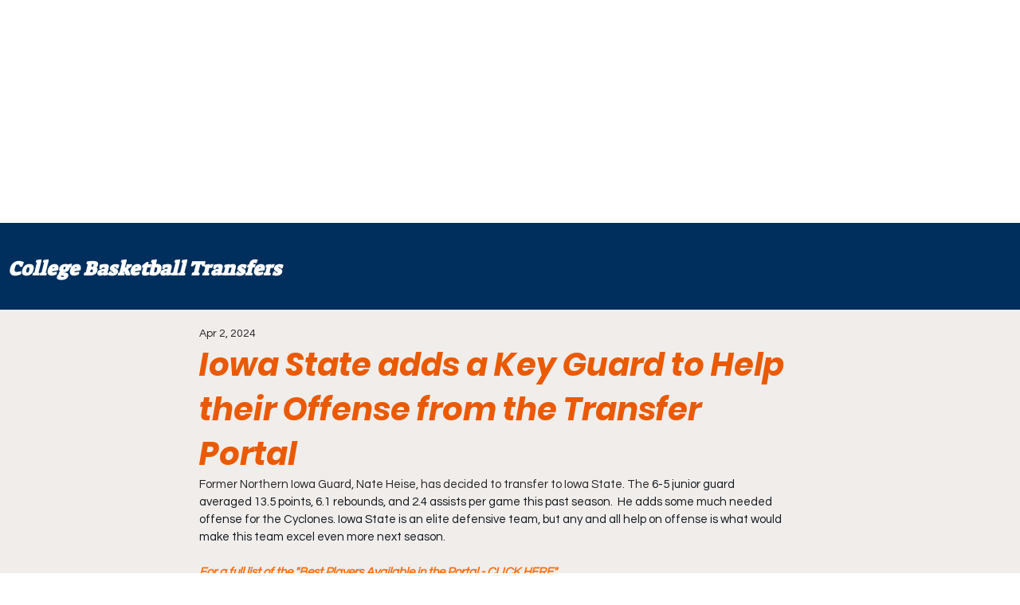

--- FILE ---
content_type: text/html; charset=utf-8
request_url: https://www.google.com/recaptcha/api2/aframe
body_size: 267
content:
<!DOCTYPE HTML><html><head><meta http-equiv="content-type" content="text/html; charset=UTF-8"></head><body><script nonce="i8UOsZRigrg80qkS9k-nVg">/** Anti-fraud and anti-abuse applications only. See google.com/recaptcha */ try{var clients={'sodar':'https://pagead2.googlesyndication.com/pagead/sodar?'};window.addEventListener("message",function(a){try{if(a.source===window.parent){var b=JSON.parse(a.data);var c=clients[b['id']];if(c){var d=document.createElement('img');d.src=c+b['params']+'&rc='+(localStorage.getItem("rc::a")?sessionStorage.getItem("rc::b"):"");window.document.body.appendChild(d);sessionStorage.setItem("rc::e",parseInt(sessionStorage.getItem("rc::e")||0)+1);localStorage.setItem("rc::h",'1769631397964');}}}catch(b){}});window.parent.postMessage("_grecaptcha_ready", "*");}catch(b){}</script></body></html>